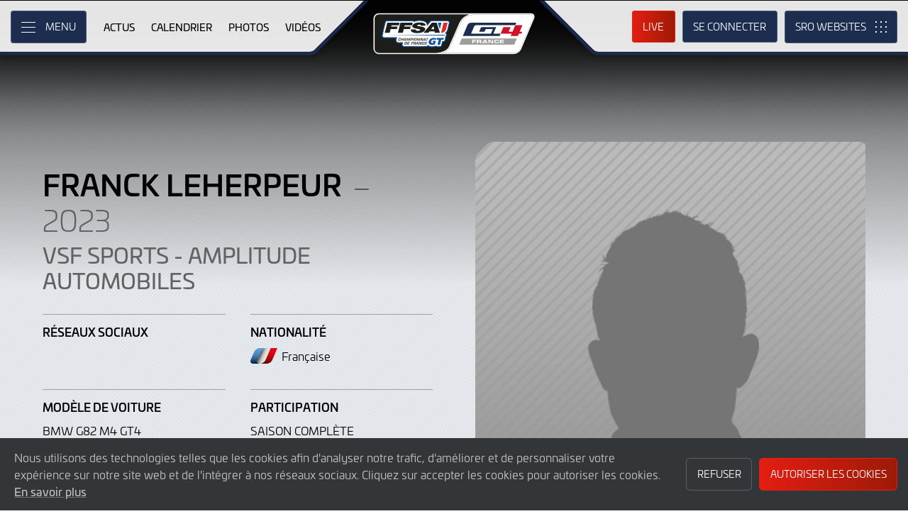

--- FILE ---
content_type: text/html; charset="utf-8"
request_url: https://ffsagt.gt4series.com/driver/696/franck-leherpeur
body_size: 8783
content:
<!DOCTYPE html>
<html lang="fr-fr" prefix="og: http://ogp.me/ns#">
<head>
    <base href="https://ffsagt.gt4series.com" />
    <meta charset="UTF-8" />
    <meta name="viewport" content="width=device-width, initial-scale=1">
        <meta name="robots" content="noindex" />
        <title>Franck Leherpeur, 2023 | Championnat de France FFSA GT - GT4 France..</title>
    <link rel="canonical" href="https://ffsagt.gt4series.com/driver/696/franck-leherpeur">
        <meta name="keywords" content="Franck Leherpeur, 2023, VSF Sports - Amplitude automobiles"/>
        <meta name="description" content="Franck Leherpeur conduire pour VSF Sports - Amplitude automobiles">

    <meta itemprop="name" content="Franck Leherpeur, 2023"/>
    <meta itemprop="image" content="https://ffsagt.gt4series.com/timthumb.php?w=300&src=%2Fimages%2Fdriver-no-photo.png"/>
    <meta itemprop="description" content="Franck Leherpeur conduire pour VSF Sports - Amplitude automobiles">
    
    <meta property="og:locale" content="fr_FR" />
    <meta property="og:type" content="website">
    <meta property="og:url" content="https://ffsagt.gt4series.com/driver/696/franck-leherpeur"/>
    <meta property="og:title" content="Franck Leherpeur, 2023">
    <meta property="og:site_name" content="Championnat de France FFSA GT - GT4 France..">
    <meta property="og:description" content="Franck Leherpeur conduire pour VSF Sports - Amplitude automobiles">  
    <meta property="og:image" content="https://ffsagt.gt4series.com/timthumb.php?w=300&src=%2Fimages%2Fdriver-no-photo.png">
        
    <meta name="twitter:card" content="summary"/>
    <meta name="twitter:site" content="@ffsa_gt"/>
    <meta name="twitter:title" content="Franck Leherpeur, 2023"/>
    <meta name="twitter:description" content="Franck Leherpeur conduire pour VSF Sports - Amplitude automobiles"/>
    <meta name="twitter:image" content="https://ffsagt.gt4series.com/timthumb.php?w=300&src=%2Fimages%2Fdriver-no-photo.png"/>
    
    <link rel="apple-touch-icon" sizes="180x180" href="https://ffsagt.gt4series.com/apple-touch-icon.png">
<link rel="icon" type="image/png" sizes="32x32" href="https://ffsagt.gt4series.com/favicon-32x32.png">
<link rel="icon" type="image/png" sizes="16x16" href="https://ffsagt.gt4series.com/favicon-16x16.png">
<link rel="manifest" href="https://ffsagt.gt4series.com/site.webmanifest">
<link rel="mask-icon" href="https://ffsagt.gt4series.com/safari-pinned-tab.svg" color="#5bbad5">
<meta name="msapplication-TileColor" content="#da532c">
<meta name="theme-color" content="#ffffff">
<link rel="stylesheet" id="style-css" href="/lib_assets/css/core.min.2025.10.css" type="text/css" media="all">
<link rel="stylesheet" id="news-css" href="/lib_assets/css/news.min.2024.css" type="text/css" media="all">
	
	<link rel="stylesheet" id="theme-css" href="https://ffsagt.gt4series.com/assets/css/theme.min.2023.css" type="text/css" media="all">
	<link rel="stylesheet" id="wf-theme-css" href="/lib_assets/css/wf-theme.2025.07.css" type="text/css" media="all">
<link rel="preconnect" href="https://fonts.googleapis.com">
<link rel="preconnect" href="https://fonts.gstatic.com" crossorigin>
<link href="https://fonts.googleapis.com/css2?family=Roboto:ital,wght@0,300;0,400;0,500;1,300;1,400;1,500&display=swap" rel="stylesheet">
	
		
</head>
<body>

<a class="skip-link screen-reader-text" href="https://ffsagt.gt4series.com/driver/696/franck-leherpeur#primary">Skip to Main Content</a>
<noscript class="noscript">Please enable JavaScript in your browser. Some elements of this website may not function correctly with JavaScript disabled.</noscript>
<div id="page" class="site">

	

  <header id="masthead" class="site-header">
    <div class="site-header__columns">
      <div class="site-header__column-1">
        <div class="site-header__column-1-container">
          <nav id="primary-navigation" class="primary-navigation">
            <button class="primary-toggle" aria-controls="primary-menu" aria-expanded="false">
              <span class="primary-toggle__icon">
                <span class="primary-toggle__line primary-toggle__line--1"></span>
                <span class="primary-toggle__line primary-toggle__line--2"></span>
                <span class="primary-toggle__line primary-toggle__line--3"></span>
              </span>
              <span class="primary-toggle__text">Menu</span>
            </button>
            <div class="primary-menu">
              <ul id="primary-menu__list-items" class="primary-menu__list-items">
                <li class="primary-menu__list-item">
                  <ul class="primary-menu__sub-menu">
                    <li class="primary-menu__list-item">
                      <a class="primary-menu__list-item-link primary-menu__list-item-link--strong" href="/">
                        <span class="primary-menu__list-item-text">Accueil</span>
                      </a>
                    </li>
                    <li class="primary-menu__list-item">
                      <a class="primary-menu__list-item-link" href="/news">
                        <span class="primary-menu__list-item-text">Actus</span>
                      </a>
                    </li>
                  </ul>
                </li>
				
                <li class="primary-menu__list-item">
                  <ul class="primary-menu__sub-menu">
                    <li class="primary-menu__list-item">
                      <a class="primary-menu__list-item-link primary-menu__list-item-link--strong" href="/calendar">
                        <span class="primary-menu__list-item-text">Calendrier</span>
                      </a>
                    </li>
                    <li class="primary-menu__list-item">
                      <a class="primary-menu__list-item-link" href="/tickets">
                        <span class="primary-menu__list-item-text">Billetterie</span>
                      </a>
                    </li>
                    <li class="primary-menu__list-item">
                      <a class="primary-menu__list-item-link" href="/accommodation">
                        <span class="primary-menu__list-item-text">Hôtels</span>
                      </a>
                    </li>
                  </ul>
                </li>
				
                <li class="primary-menu__list-item">
                  <ul class="primary-menu__sub-menu">
                    <li class="primary-menu__list-item">
                      <a class="primary-menu__list-item-link primary-menu__list-item-link--strong" href="/gallery">
                        <span class="primary-menu__list-item-text">Galerie</span>
                      </a>
                    </li>
                    <li class="primary-menu__list-item">
                      <a class="primary-menu__list-item-link" href="/videos">
                        <span class="primary-menu__list-item-text">Vidéos</span>
                      </a>
                    </li>
                    <li class="primary-menu__list-item">
                      <a class="primary-menu__list-item-link" href="/gallery">
                        <span class="primary-menu__list-item-text">Photos</span>
                      </a>
                    </li>
                  </ul>
                </li>
                <li class="primary-menu__list-item">
                  <ul class="primary-menu__sub-menu">
                    <li class="primary-menu__list-item">
                      <a class="primary-menu__list-item-link primary-menu__list-item-link--strong" href="/cars">
                        <span class="primary-menu__list-item-text">Concurrents</span>
                      </a>
                    </li>
                    <li class="primary-menu__list-item">
                      <a class="primary-menu__list-item-link" href="/cars">
                        <span class="primary-menu__list-item-text">Voitures homologuées</span>
                      </a>
                    </li>
                    <li class="primary-menu__list-item">
                      <a class="primary-menu__list-item-link" href="/teams">
                        <span class="primary-menu__list-item-text">Équipes</span>
                      </a>
                    </li>
                    <li class="primary-menu__list-item is-current">
                      <a class="primary-menu__list-item-link" href="/drivers">
                        <span class="primary-menu__list-item-text">Pilotes</span>
                      </a>
                    </li>
                    <li class="primary-menu__list-item">
                      <a class="primary-menu__list-item-link" href="/entry-lists">
                        <span class="primary-menu__list-item-text">Listes des engagés</span>
                      </a>
                    </li>
                  </ul>
                </li>
                <li class="primary-menu__list-item">
                  <ul class="primary-menu__sub-menu">
                    <li class="primary-menu__list-item">
                      <a class="primary-menu__list-item-link primary-menu__list-item-link--strong" href="/standings">
                        <span class="primary-menu__list-item-text">Résultats</span>
                      </a>
                    </li>
                    <li class="primary-menu__list-item">
                      <a class="primary-menu__list-item-link" href="/standings?filter_standing_type=0_0_teams">
                        <span class="primary-menu__list-item-text">Équipes</span>
                      </a>
                    </li>
                    <li class="primary-menu__list-item">
                      <a class="primary-menu__list-item-link" href="/standings?filter_standing_type=0_0_drivers">
                        <span class="primary-menu__list-item-text">Pilotes</span>
                      </a>
                    </li>
                    <li class="primary-menu__list-item">
                      <a class="primary-menu__list-item-link" href="/results">
                        <span class="primary-menu__list-item-text">Courses</span>
                      </a>
                    </li>
                    <li class="primary-menu__list-item">
                      <a class="primary-menu__list-item-link" href="/entry-lists">
                        <span class="primary-menu__list-item-text">Listes des engagés</span>
                      </a>
                    </li>
                  </ul>
                </li>
                <li class="primary-menu__list-item">
                  <ul class="primary-menu__sub-menu">
                    <li class="primary-menu__list-item">
                      <a class="primary-menu__list-item-link primary-menu__list-item-link--strong" href="/live">
                        <span class="primary-menu__list-item-text">Live</span>
                      </a>
                    </li>
                    <li class="primary-menu__list-item">
                      <a class="primary-menu__list-item-link" href="/watch-live">
                        <span class="primary-menu__list-item-text">Regarder en direct</span>
                      </a>
                    </li>
                    <li class="primary-menu__list-item">
                      <a class="primary-menu__list-item-link" href="/watch-live#live-timing">
                        <span class="primary-menu__list-item-text">Live Timing</span>
                      </a>
                    </li>
                  </ul>
                </li>
				
				
				
                <li class="primary-menu__list-item">
                  <ul class="primary-menu__sub-menu">
                    <li class="primary-menu__list-item">
                      <a class="primary-menu__list-item-link primary-menu__list-item-link--strong" href="/about">
                        <span class="primary-menu__list-item-text">À propos</span>
                      </a>
                    </li>
                    <li class="primary-menu__list-item">
                      <a class="primary-menu__list-item-link" href="/about/sro-motorsports-group">
                        <span class="primary-menu__list-item-text">SRO Motorsports</span>
                      </a>
                    </li>
                    <li class="primary-menu__list-item">
                      <a class="primary-menu__list-item-link" href="/about/championnat-de-france-ffsa-gt">
                        <span class="primary-menu__list-item-text">FFSA GT – GT4 France</span>
                      </a>
                    </li>
                    <li class="primary-menu__list-item">
                      <a class="primary-menu__list-item-link" href="/about/règlements">
                        <span class="primary-menu__list-item-text">Règlements</span>
                      </a>
                    </li>
                    <li class="primary-menu__list-item">
                      <a class="primary-menu__list-item-link" href="/about/contact">
                        <span class="primary-menu__list-item-text">Contact</span>
                      </a>
                    </li>
                  </ul>
                </li>
                <li class="primary-menu__list-item">
                  <ul class="primary-menu__sub-menu">
                    <li class="primary-menu__list-item">
                      <a class="primary-menu__list-item-link primary-menu__list-item-link--strong" href="/subscriber-home">
                        <span class="primary-menu__list-item-text">Compte fan</span>
                      </a>
                    </li>
		                        <li class="primary-menu__list-item">
                      <a class="primary-menu__list-item-link" href="/subscriber-home">
                        <span class="primary-menu__list-item-text">Se connecter</span>
                      </a>
                    </li>
                    <li class="primary-menu__list-item">
                      <a class="primary-menu__list-item-link" href="/subscriber-register">
                        <span class="primary-menu__list-item-text">Créez un compte</span>
                      </a>
                    </li>
					                  </ul>
                </li>
                <li class="primary-menu__list-item">
                  <ul class="primary-menu__sub-menu">
                    <li class="primary-menu__list-item">
                      <a class="primary-menu__list-item-link primary-menu__list-item-link--strong" href="/press-members">
                        <span class="primary-menu__list-item-text">Media &amp; Teams</span>
                      </a>
                    </li>
                    <li class="primary-menu__list-item">
                      <a class="primary-menu__list-item-link" href="/press-members">
                        <span class="primary-menu__list-item-text">Espace Presse</span>
                      </a>
                    </li>
                    <li class="primary-menu__list-item">
                      <a class="primary-menu__list-item-link" href="/teams-login">
                        <span class="primary-menu__list-item-text">Espace Concurrents</span>
                      </a>
                    </li>
                    <li class="primary-menu__list-item">
                      <a class="primary-menu__list-item-link" href="/marketplace">
                        <span class="primary-menu__list-item-text">Pilotes/Teams winter market</span>
                      </a>
                    </li>
                  </ul>
                </li>
              </ul>
            </div>
          </nav>
          <nav id="secondary-navigation" class="secondary-navigation">
            <ul class="secondary-navigation__list-items">
              <li class="secondary-navigation__list-item">
                <a class="secondary-navigation__list-item-link" href="/" aria-current="page">
                  <span class="secondary-navigation__list-item-text">Accueil</span>
                </a>
              </li>
              <li class="secondary-navigation__list-item">
                <a class="secondary-navigation__list-item-link" href="/news">
                  <span class="secondary-navigation__list-item-text">Actus</span>
                </a>
              </li>
              <li class="secondary-navigation__list-item">
                <a class="secondary-navigation__list-item-link" href="/calendar">
                  <span class="secondary-navigation__list-item-text">Calendrier</span>
                </a>
              </li>
              <li class="secondary-navigation__list-item">
                <a class="secondary-navigation__list-item-link" href="/gallery">
                  <span class="secondary-navigation__list-item-text">Photos</span>
                </a>
              </li>
              <li class="secondary-navigation__list-item">
                <a class="secondary-navigation__list-item-link" href="/videos">
                  <span class="secondary-navigation__list-item-text">Vidéos</span>
                </a>
              </li>
            </ul>
          </nav>
        </div>
      </div>
      <div class="site-header__column-2">
        <div class="site-logo">
          <a class="site-logo__link" href="/" rel="home">
            <img class="site-logo__image" src="/assets/img/ffsa-gt4-logo-2023.svg" width="124" height="101" alt="Championnat de France FFSA GT - GT4 France.. Logo">
          </a>
        </div>
      </div>
      <div class="site-header__column-3">
        <div class="site-header__column-3-container">
          <nav id="tertiary-navigation" class="tertiary-navigation">
            <ul class="tertiary-navigation__list-items">
              <li class="tertiary-navigation__list-item list-item-live">
				<a class="tertiary-navigation__list-item-link button-link has-primary-background-color has-animation" href="/watch-live">
		                      <span class="tertiary-navigation__list-item-text">Live</span>
                  </a>
              </li>

                            <!-- START - Only show when NOT logged in -->
              <li class="tertiary-navigation__list-item list-item-sign-in list-item-has-children">
                <a class="tertiary-navigation__list-item-link" href="/signin">
                  <span class="tertiary-navigation__list-item-text">Se connecter</span>
                </a>
                <ul class="tertiary-navigation__sub-list-items">
                  <li class="tertiary-navigation__sub-list-item">
                    <a class="tertiary-navigation__sub-list-item-link" href="/subscriber-home">
                      <span class="tertiary-navigation__sub-list-item-text">Compte fan</span>
                    </a>
                  </li>
                  <li class="tertiary-navigation__sub-list-item">
                    <a rel="noindex nofollow" class="tertiary-navigation__sub-list-item-link" href="/press-members">
                      <span class="tertiary-navigation__sub-list-item-text">Espace Presse</span>
                    </a>
                  </li>
                  <li class="tertiary-navigation__sub-list-item">
                    <a rel="noindex nofollow" class="tertiary-navigation__sub-list-item-link" href="/teams-login">
                      <span class="tertiary-navigation__sub-list-item-text">Espace Concurrents</span>
                    </a>
                  </li>
                </ul>
              </li>
              <!-- END - Only show when NOT logged in -->
                          </ul>
          </nav>
		  <nav id="sro-sites-navigation" class="sro-sites-navigation">
            <button class="sro-sites-toggle" aria-controls="sro-sites-menu" aria-expanded="false">
              <span class="sro-sites-toggle__icon">
                <span class="sro-sites-toggle__dot sro-sites-toggle__dot--1"></span>
                <span class="sro-sites-toggle__dot sro-sites-toggle__dot--2"></span>
                <span class="sro-sites-toggle__dot sro-sites-toggle__dot--3"></span>
                <span class="sro-sites-toggle__dot sro-sites-toggle__dot--4"></span>
                <span class="sro-sites-toggle__dot sro-sites-toggle__dot--5"></span>
                <span class="sro-sites-toggle__dot sro-sites-toggle__dot--6"></span>
                <span class="sro-sites-toggle__dot sro-sites-toggle__dot--7"></span>
                <span class="sro-sites-toggle__dot sro-sites-toggle__dot--8"></span>
                <span class="sro-sites-toggle__dot sro-sites-toggle__dot--9"></span>
                <span class="sro-sites-toggle__line sro-sites-toggle__line--1"></span>
                <span class="sro-sites-toggle__line sro-sites-toggle__line--2"></span>
              </span>
              <span class="sro-sites-toggle__text">SRO</span>
            </button>
            <div id="sro-sites-menu" class="sro-sites-menu">
              <ul class="sro-sites-menu__list-items">
                <li class="sro-sites-menu__list-item">
                  <a class="sro-sites-menu__list-item-link" href="https://www.sro-motorsports.com/">
                    <img class="sro-sites-menu__list-item-image" src="https://www.sro-motorsports.com/assets/img/sro-motorsports-group-logo-neg-250x140.svg" alt="SRO Motorsports Group Logo">
                    <span class="screen-reader-text">SRO Motorsports Group</span>
                  </a>
                </li>
                <li class="sro-sites-menu__list-item">
                  <a class="sro-sites-menu__list-item-link" href="https://www.sroamerica.com/">
                    <img class="sro-sites-menu__list-item-image" src="https://www.sro-motorsports.com/assets/img/sro-motorsports-group-america-logo-neg-250x140.svg" alt="SRO Motorsports Group America Logo">
                    <span class="screen-reader-text">SRO Motorsports Group America</span>
                  </a>
                </li>
                <li class="sro-sites-menu__list-item">
                  <a class="sro-sites-menu__list-item-link" href="https://www.intercontinentalgtchallenge.com/">
                    <img class="sro-sites-menu__list-item-image" src="https://www.sro-motorsports.com/assets/img/intercontinental-gt-challange-logo-neg-250x140.svg" alt="Intercontinental GT Challenge Logo">
                    <span class="screen-reader-text">Intercontinental GT Challenge</span>
                  </a>
                </li>
                <li class="sro-sites-menu__list-item">
                  <a class="sro-sites-menu__list-item-link" href="https://www.gt-world-challenge.com">
                    <img class="sro-sites-menu__list-item-image" src="https://www.sro-motorsports.com/assets/img/gtwc-neg-250x140-2025.svg" alt="GT World Challenge Logo">
                    <span class="screen-reader-text">GT World Challenge</span>
                  </a>
                </li>
                <li class="sro-sites-menu__list-item">
                  <a class="sro-sites-menu__list-item-link" href="https://www.gt-world-challenge-europe.com">
                    <img class="sro-sites-menu__list-item-image" src="https://www.sro-motorsports.com/assets/img/gtwc-europe-neg-250x140-2025.svg" alt="GT World Challenge Europe Logo">
                    <span class="screen-reader-text">GT World Challenge Europe</span>
                  </a>
                </li>
                <li class="sro-sites-menu__list-item">
                  <a class="sro-sites-menu__list-item-link" href="https://www.crowdstrike24hoursofspa.com/">
                    <img class="sro-sites-menu__list-item-image" src="https://www.sro-motorsports.com/assets/img/crowdstrike-24hrs-logo-neg-250x140.svg" alt="Crowdstrike 24 Hours of Spa Logo">
                    <span class="screen-reader-text">Crowdstrike 24 Hours of Spa</span>
                  </a>
                </li>
                <li class="sro-sites-menu__list-item">
                  <a class="sro-sites-menu__list-item-link" href="https://www.gt-world-challenge-asia.com/">
                    <img class="sro-sites-menu__list-item-image" src="https://www.sro-motorsports.com/assets/img/gtwc-asia-neg-250x140-2025.svg" alt="GT World Challenge Asia Logo">
                    <span class="screen-reader-text">GT World Challenge Asia</span>
                  </a>
                </li>
                <li class="sro-sites-menu__list-item">
                  <a class="sro-sites-menu__list-item-link" href="https://www.gt-world-challenge-america.com/">
                    <img class="sro-sites-menu__list-item-image" src="https://www.sro-motorsports.com/assets/img/gtwc-america-neg-250x140-2025.svg" alt="GT World Challenge America Logo">
                    <span class="screen-reader-text">GT World Challenge America</span>
                  </a>
                </li>
                <li class="sro-sites-menu__list-item">
                  <a class="sro-sites-menu__list-item-link" href="https://www.gt-world-challenge-australia.com/">
                    <img class="sro-sites-menu__list-item-image" src="https://www.sro-motorsports.com/assets/img/gtwc-australia-neg-250x140-2025.svg" alt="GT World Challenge Australia Logo">
                    <span class="screen-reader-text">GT World Challenge Australia</span>
                  </a>
                </li>
                <li class="sro-sites-menu__list-item">
                  <a class="sro-sites-menu__list-item-link" href="https://www.gt2europeanseries.com/">
                    <img class="sro-sites-menu__list-item-image" src="https://www.sro-motorsports.com/assets/img/gt2-european-series-pirelli-250x140-logo-neg-2025.svg" alt="GT2 European Series Logo">
                    <span class="screen-reader-text">GT2 European Series</span>
                  </a>
                </li>
                <li class="sro-sites-menu__list-item">
                  <a class="sro-sites-menu__list-item-link" href="https://www.britishgt.com/">
                    <img class="sro-sites-menu__list-item-image" src="https://www.sro-motorsports.com/assets/img/british-gt-championship-logo-2024-250x140.svg" alt="British GT Championship Logo">
                    <span class="screen-reader-text">British GT Championship</span>
                  </a>
                </li>
                <li class="sro-sites-menu__list-item">
                  <a class="sro-sites-menu__list-item-link" href="https://japancup.co">
                    <img class="sro-sites-menu__list-item-image" src="https://www.sro-motorsports.com/assets/img/japan-cup-logo-250x140.svg" alt="Japan Cup Logo">
                    <span class="screen-reader-text">Japan Cup</span>
                  </a>
                </li>
                <li class="sro-sites-menu__list-item">
                  <a class="sro-sites-menu__list-item-link" href="https://www.gt4europeanseries.com/">
                    <img class="sro-sites-menu__list-item-image" src="https://www.sro-motorsports.com/assets/img/gt4-european-series-250x140-logo.svg" alt="GT4 European Series Logo">
                    <span class="screen-reader-text">GT4 European Series</span>
                  </a>
                </li>
                <li class="sro-sites-menu__list-item">
                  <a class="sro-sites-menu__list-item-link" href="https://ffsagt.gt4series.com/">
                    <img class="sro-sites-menu__list-item-image" src="https://www.sro-motorsports.com/assets/img/ffsa-gt4-france-logo-neg-250x140.svg" alt="FFSA GT – GT4 France Logo">
                    <span class="screen-reader-text">FFSA GT – GT4 France</span>
                  </a>
                </li>
                <li class="sro-sites-menu__list-item">
                  <a class="sro-sites-menu__list-item-link" href="https://www.gt4-america.com/">
                    <img class="sro-sites-menu__list-item-image" src="https://www.sro-motorsports.com/assets/img/gt4-america-logo-250x140-2023-v2.svg" alt="GT4 America Logo">
                    <span class="screen-reader-text">GT4 America</span>
                  </a>
                </li>
                <li class="sro-sites-menu__list-item">
                  <a class="sro-sites-menu__list-item-link" href="https://gt4australia.com.au/">
                    <img class="sro-sites-menu__list-item-image" src="https://www.sro-motorsports.com/assets/img/gt4-australia-logo-250x140-neg.svg" alt="GT4 Australia Logo">
                    <span class="screen-reader-text">GT4 Australia</span>
                  </a>
                </li>
                <li class="sro-sites-menu__list-item">
                  <a class="sro-sites-menu__list-item-link" href="https://gt4series.com/">
                    <img class="sro-sites-menu__list-item-image" src="https://www.sro-motorsports.com/assets/img/gt4-logo-250x140-neg-2024.svg" alt="GT4 Manufacturer Ranking Logo">
                    <span class="screen-reader-text">GT4 Manufacturer Ranking</span>
                  </a>
                </li>
                <li class="sro-sites-menu__list-item">
                  <a class="sro-sites-menu__list-item-link" href="https://www.gtamerica.us/">
                    <img class="sro-sites-menu__list-item-image" src="https://www.sro-motorsports.com/assets/img/gt-america-aws-logo-neg-250x140.svg" alt="GT America Logo">
                    <span class="screen-reader-text">GT America</span>
                  </a>
                </li>
                <li class="sro-sites-menu__list-item">
                  <a class="sro-sites-menu__list-item-link" href="https://www.tcamerica.us/">
                    <img class="sro-sites-menu__list-item-image" src="https://www.sro-motorsports.com/assets/img/tc-america-sbrs-logo-neg-250x140.svg" alt="TC America Logo">
                    <span class="screen-reader-text">TC America</span>
                  </a>
                </li>
                <li class="sro-sites-menu__list-item">
                  <a class="sro-sites-menu__list-item-link" href="https://www.ffsatourisme.fr/">
                    <img class="sro-sites-menu__list-item-image" src="https://www.sro-motorsports.com/assets/img/ffsa-tc-france-logo-250x140-neg.svg" alt="FFSA Tourisme TC France Logo">
                    <span class="screen-reader-text">FFSA Tourisme TC France</span>
                  </a>
                </li>
                <li class="sro-sites-menu__list-item">
                  <a class="sro-sites-menu__list-item-link" href="https://www.grcupseries.com/">
                    <img class="sro-sites-menu__list-item-image" src="https://www.sro-motorsports.com/assets/img/toyota-gazoo-racing-gr-cup-north-america-logo-neg-250x140.svg" alt="GR Cup Logo">
                    <span class="screen-reader-text">GR Cup</span>
                  </a>
                </li>
				<!--
                <li class="sro-sites-menu__list-item">
                  <a class="sro-sites-menu__list-item-link" href="https://www.6orediroma.com">
                    <img class="sro-sites-menu__list-item-image" src="https://www.sro-motorsports.com/assets/img/6ore-di-roma-neg-250x140.svg" alt="6ore di Roma Logo">
                    <span class="screen-reader-text">6ore di Roma</span>
                  </a>
                </li>
				-->
                <li class="sro-sites-menu__list-item">
                  <a class="sro-sites-menu__list-item-link" href="https://www.gt3revivalseries.com">
                    <img class="sro-sites-menu__list-item-image" src="https://www.sro-motorsports.com/assets/img/gt3-revival-series-250x140.png" alt="GT3 Revival Series">
                    <span class="screen-reader-text">GT3 Revival Series</span>
                  </a>
                </li>
                <li class="sro-sites-menu__list-item">
                  <a class="sro-sites-menu__list-item-link" href="https://www.fiamotorsportgames.com">
                    <img class="sro-sites-menu__list-item-image" src="https://www.sro-motorsports.com/assets/img/fia-motorsport-games-2024-250x140.svg" alt="FIA Motorsport Games Logo">
                    <span class="screen-reader-text">FIA Motorsport Games</span>
                  </a>
                </li>
                <li class="sro-sites-menu__list-item">
                  <a class="sro-sites-menu__list-item-link" href="https://www.srorc.com/">
                    <img class="sro-sites-menu__list-item-image" src="https://www.sro-motorsports.com/assets/img/sro-motorsports-group-race-center-logo-neg-250x140.svg" alt="SRO Motorsports Group - Race Centre by MMC Logo">
                    <span class="screen-reader-text">SRO Motorsports Group - Race Centre by MMC</span>
                  </a>
                </li>
                <li class="sro-sites-menu__list-item">
                  <a class="sro-sites-menu__list-item-link" href="https://www.curbstone.net/">
                    <img class="sro-sites-menu__list-item-image" src="https://www.sro-motorsports.com/assets/img/curbstone-track-events-logo-250x140.svg" alt="Curbstone Track Events Logo">
                    <span class="screen-reader-text">Curbstone Track Events</span>
                  </a>
                </li>
                <li class="sro-sites-menu__list-item">
                  <a class="sro-sites-menu__list-item-link" href="https://sro-esports.com/">
                    <img class="sro-sites-menu__list-item-image" src="https://www.sro-motorsports.com/assets/img/sro-esports-250x140.svg" alt="SRO E-Sport GT Series Championship Logo">
                    <span class="screen-reader-text">SRO E-Sport GT Series Championship</span>
                  </a>
                </li>
              </ul>
            </div>
          </nav>          
        </div>
      </div>
    </div>
  </header>
<main id="primary" class="site-main">
            <div id="content" class="site-content">
                <header class="entry-header">
                    <h1 class="page-title screen-reader-text">Franck Leherpeur</h1>
                </header>
                <div class="entry-content">

                    <div class="profile">
                        <div class="profile__inner-container inner-container">
                            <div class="profile__columns">
                                <div class="profile__column column column-1">	
									<!--
                                    <a class="profile__link-button link-button icon-align--left text-size--small background-color--cool-grey-600" href="#">
                                        <span class="link-button__text-container">
                                            <span class="link-button__title">View all 2023 Drivers</span>
                                        </span>
                                        <span class="link-button__icon left-arrow"></span>
                                    </a>
									-->
																		
                                    <h2 class="profile__heading heading--primary">Franck Leherpeur <span class="heading--slim">– 2023</span></h2>
									                                      									<h3 class="profile__subheading subheading"><a href="/team/151/vsf-sports--amplitude-automobiles">VSF Sports - Amplitude automobiles</a></h3>
																		
                                    <ul class="profile__list-items">
										                                        <li class="profile__list-item width--50">
                                            <h3 class="profile__list-heading">Réseaux sociaux</h3>
                                            <ul class="links-basic__list-items">
																																																                                            </ul>
                                        </li>
										                                        <li class="profile__list-item width--50">
                                            <h3 class="profile__list-heading">Nationalité</h3>
											<span class="profile__flag-container">
												<span class="profile__flag flag fra size--medium"></span>
												<span class="profile__flag-text">Fran&ccedil;aise</span>
											</span>
                                        </li>
                                        </li>
										                                        <li class="profile__list-item width--50">
                                            <h3 class="profile__list-heading">Modèle de Voiture</h3>
											<p>BMW G82 M4 GT4</p>
                                        </li>
                                        <li class="profile__list-item width--50">
                                            <h3 class="profile__list-heading">PARTICIPATION</h3>
																						<p>SAISON COMPLÈTE</p>
											                                        </li>
                                        <li class="profile__list-item width--100">
                                            <h3 class="profile__list-heading">Palmarès</h3>
                                            <ul class="profile__text-list-items">
																						                                            </ul>
                                        </li>
                                    </ul>
                                </div>
                                <div class="profile__column column column-2">
                                    <div class="profile__image-container">
                                        <div class="profile__image-inner-container">
                                            <img class="profile__image" src="https://ffsagt.gt4series.com/timthumb.php?w=700&src=%2Fimages%2Fdriver-no-photo.png" width="670" height="670" alt="Franck Leherpeur">
                                        </div>
                                    </div>
                                </div>
                            </div>
                        </div>
                    </div>
					
										
					<div class="team-members">
                        <div class="team-members__inner-container inner-container">
                            <div class="team-members__heading-container heading-container">
                                <h2 class="team-members__heading heading heading--section text-color--dark">Coéquipier</h2>
                                <span class="previous-event__hard-rule hard-rule color--dark"></span>
                            </div>
                            
  	  <ul class="team-members__list-items">
  <li class="team-members__list-item">
	<a class="team-members__list-link" href="https://ffsagt.gt4series.com/driver/696/franck-leherpeur">
		<div class="team-members__car-container">
			<div class="team-members__car-inner-container">
				<h3 class="team-members__car-heading">Voiture<span class="team-members__car-number">41</span></h3>
			</div>
		</div>
		<div class="team-members__text-container background-color--dark">
			<h3 class="team-members__title">AM</h3>
		</div>
	</a>
</li>
  
		<li class="team-members__list-item">
		<a class="team-members__list-link" href="/driver/746/guillaume-giorza">
			<div class="team-members__image-container">
				<div class="team-members__image-inner-container">
					<img class="team-members__image" src="https://ffsagt.gt4series.com/timthumb.php?w=320&src=%2Fimages%2Fdriver-no-photo.png" width="220" height="315" alt="Guillaume Giorza">
				</div>
			</div>
			<div class="team-members__text-container">
				<h3 class="team-members__name">Guillaume Giorza</h3>
				<span class="team-members__flag flag fra size--small">
					<span class="flag__text">Fran&ccedil;aise</span>
				</span>
								<span class="team-members__season">SAISON COMPLÈTE</span>
							</div>
		</a>
	</li>
	
	</li>
		<li class="team-members__list-item">
		<a class="team-members__list-link" href="/driver/736/steven-palette">
			<div class="team-members__image-container">
				<div class="team-members__image-inner-container">
					<img class="team-members__image" src="https://ffsagt.gt4series.com/timthumb.php?w=320&src=%2Fimages%2Fdriver-no-photo.png" width="220" height="315" alt="Steven Palette">
				</div>
			</div>
			<div class="team-members__text-container">
				<h3 class="team-members__name">Steven Palette</h3>
				<span class="team-members__flag flag fra size--small">
					<span class="flag__text">Fran&ccedil;aise</span>
				</span>
								<span class="team-members__season">SAISON COMPLÈTE</span>
							</div>
		</a>
	</li>
	
	</li>
		<li class="team-members__list-item">
		<a class="team-members__list-link" href="/driver/695/florian-teillais">
			<div class="team-members__image-container">
				<div class="team-members__image-inner-container">
					<img class="team-members__image" src="https://ffsagt.gt4series.com/timthumb.php?w=320&src=%2Fimages%2Fdriver-no-photo.png" width="220" height="315" alt="Florian Teillais">
				</div>
			</div>
			<div class="team-members__text-container">
				<h3 class="team-members__name">Florian Teillais</h3>
				<span class="team-members__flag flag fra size--small">
					<span class="flag__text">Fran&ccedil;aise</span>
				</span>
								<span class="team-members__season">SAISON COMPLÈTE</span>
							</div>
		</a>
	</li>
	
	</li>
				
	
  
      </ul>
  	
                        </div>
                    </div>
					
										
							
					
					                    <div class="article-posts background--light">
                        <div class="article-posts__inner-container inner-container">
                            <div class="article-posts__heading-container heading-container">
                                <h2 class="article-posts__heading heading heading--section text-color--dark">Actualités</h2>
                                <span class="article-posts__hard-rule hard-rule color--dark"></span>
                                <a class="link-button icon-align--right text-size--small background-color--cool-grey-600" href="/news?filter_driver_id=696">
                                    <span class="link-button__text-container">
                                        <span class="link-button__title">Actualités</span>
                                    </span>
                                    <span class="link-button__icon right-arrow"></span>
                                </a>
                            </div>
                            <ul class="article-posts__list-items">
									
		<li class="article-posts__list-item">
		<a class="article-posts__list-link" href="/news/332/la-gazette-du-vendredi-a-ledenon">
			<div class="article-posts__image-container">
				<div class="article-posts__image-outer-container">
					<div class="article-posts__image-inner-container">
						<img class="article-posts__image" src="https://ffsagt.gt4series.com/timthumb.php?w=700&src=%2Fimages%2F21C_Ledenon_IT5A6625_23.jpg" width="323" height="182" alt="La gazette du vendredi &agrave; L&eacute;denon">
					</div>
				</div>
			</div>
			<div class="article-posts__text-container">
				<!-- <span class="article-posts__category">Press Release</span> -->
				<h3 class="article-posts__title">La gazette du vendredi &agrave; L&eacute;denon</h3>
				<div class="article-posts__entry-meta">
					<span class="article-posts__posted-on">
						<time class="published" datetime="2023-09-22 17:00:00">22 Septembre 2023</time>
						<time class="updated" datetime="2023-09-22 18:28:27">22 Septembre 2023</time>
					</span>
				</div>
			</div>
		</a>
	</li>
		
			
		<li class="article-posts__list-item">
		<a class="article-posts__list-link" href="/news/330/lessennes-van-der-ende-imperiaux-huteau-leneutre-et-campbell-surand-inaugurent.">
			<div class="article-posts__image-container">
				<div class="article-posts__image-outer-container">
					<div class="article-posts__image-inner-container">
						<img class="article-posts__image" src="https://ffsagt.gt4series.com/timthumb.php?w=700&src=%2Fimages%2FFFSA+VAL+DE+VIENNE-PH-2863.jpg" width="323" height="182" alt="Lessennes-van der Ende imp&eacute;riaux, Huteau-Leneutre et Campbell-Surand inaugurent.">
					</div>
				</div>
			</div>
			<div class="article-posts__text-container">
				<!-- <span class="article-posts__category">Press Release</span> -->
				<h3 class="article-posts__title">Lessennes-van der Ende imp&eacute;riaux, Huteau-Leneutre et Campbell-Surand inaugurent.</h3>
				<div class="article-posts__entry-meta">
					<span class="article-posts__posted-on">
						<time class="published" datetime="2023-07-09 18:00:00"> 9 Juillet 2023</time>
						<time class="updated" datetime="2023-07-09 18:23:42"> 9 Juillet 2023</time>
					</span>
				</div>
			</div>
		</a>
	</li>
		
	
                            </ul>
                        </div>
                    </div>
										
					
            </div>
        </main>	
    <footer id="colophon" class="site-footer">
        <div class="sponsors">
            <div class="sponsors__inner-container inner-container">
                <div class="sponsors__row">
                    <h3 class="sponsors__heading">CONSTRUCTEURS</h3>
                    <ul class="sponsors__list-items columns--max-8">
						                        <li class="sponsors__list-item">
                            <a class="sponsors__list-link" rel="noopener" href="/car/126/alpine-a110-gt4" title="Alpine">
                                <div class="sponsors__image-container">
                                    <img class="sponsors__image" src="/images/competitors/footer_logo_123.jpg?2020" width="" height="" alt="Alpine Logo">
                                </div>
								<!--
                                <div class="sponsors__text-container">
                                    <span class="sponsors__text">Alpine</span>
                                </div>
								-->
                            </a>
                        </li>
						                        <li class="sponsors__list-item">
                            <a class="sponsors__list-link" rel="noopener" href="/car/127/aston-martin-vantage-gt4" title="Aston Martin">
                                <div class="sponsors__image-container">
                                    <img class="sponsors__image" src="/images/competitors/footer_logo_124.png?2020" width="" height="" alt="Aston Martin Logo">
                                </div>
								<!--
                                <div class="sponsors__text-container">
                                    <span class="sponsors__text">Aston Martin</span>
                                </div>
								-->
                            </a>
                        </li>
						                        <li class="sponsors__list-item">
                            <a class="sponsors__list-link" rel="noopener" href="/car/128/audi-r8-lms-gt4" title="Audi Sport">
                                <div class="sponsors__image-container">
                                    <img class="sponsors__image" src="/images/competitors/footer_logo_125.png?2020" width="" height="" alt="Audi Sport Logo">
                                </div>
								<!--
                                <div class="sponsors__text-container">
                                    <span class="sponsors__text">Audi Sport</span>
                                </div>
								-->
                            </a>
                        </li>
						                        <li class="sponsors__list-item">
                            <a class="sponsors__list-link" rel="noopener" href="/car/129/bmw-m4-gt4-g82-evo" title="BMW">
                                <div class="sponsors__image-container">
                                    <img class="sponsors__image" src="/images/competitors/footer_logo_126.png?2020" width="" height="" alt="BMW Logo">
                                </div>
								<!--
                                <div class="sponsors__text-container">
                                    <span class="sponsors__text">BMW</span>
                                </div>
								-->
                            </a>
                        </li>
						                        <li class="sponsors__list-item">
                            <a class="sponsors__list-link" rel="noopener" href="/car/130/ginetta-g56-gt4" title="Ginetta">
                                <div class="sponsors__image-container">
                                    <img class="sponsors__image" src="/images/competitors/footer_logo_127.png?2020" width="" height="" alt="Ginetta Logo">
                                </div>
								<!--
                                <div class="sponsors__text-container">
                                    <span class="sponsors__text">Ginetta</span>
                                </div>
								-->
                            </a>
                        </li>
						                        <li class="sponsors__list-item">
                            <a class="sponsors__list-link" rel="noopener" href="/car/131/mercedes-amg-gt4" title="Mercedes-AMG">
                                <div class="sponsors__image-container">
                                    <img class="sponsors__image" src="/images/competitors/footer_logo_128.png?2020" width="" height="" alt="Mercedes-AMG Logo">
                                </div>
								<!--
                                <div class="sponsors__text-container">
                                    <span class="sponsors__text">Mercedes-AMG</span>
                                </div>
								-->
                            </a>
                        </li>
						                        <li class="sponsors__list-item">
                            <a class="sponsors__list-link" rel="noopener" href="/car/132/porsche-718-cayman-gt4-rs-cs" title="Porsche">
                                <div class="sponsors__image-container">
                                    <img class="sponsors__image" src="/images/competitors/footer_logo_129.png?2020" width="" height="" alt="Porsche Logo">
                                </div>
								<!--
                                <div class="sponsors__text-container">
                                    <span class="sponsors__text">Porsche</span>
                                </div>
								-->
                            </a>
                        </li>
						                        <li class="sponsors__list-item">
                            <a class="sponsors__list-link" rel="noopener" href="/car/133/toyota-supra-gt" title="Toyota">
                                <div class="sponsors__image-container">
                                    <img class="sponsors__image" src="/images/competitors/footer_logo_130.png?2020" width="" height="" alt="Toyota Logo">
                                </div>
								<!--
                                <div class="sponsors__text-container">
                                    <span class="sponsors__text">Toyota</span>
                                </div>
								-->
                            </a>
                        </li>
												                    </ul>
                </div>
                <div class="sponsors__row">
                    <h3 class="sponsors__heading">Partenaires officiels</h3>
                    <ul class="sponsors__list-items columns--max-8">
						                        <li class="sponsors__list-item">
                            <a class="sponsors__list-link" rel="noopener" href="https://www.pirelli.com/tyres/fr-fr/motorsport/circuit" title="PIRELLI">
                                <div class="sponsors__image-container">
                                    <img class="sponsors__image" src="/images/partners/logo_83.jpg" width="" height="" alt="PIRELLI Logo">
                                </div>
								<!--
                                <div class="sponsors__text-container">
                                    <span class="sponsors__text">PIRELLI</span>
                                </div>
								-->
                            </a>
                        </li>
						                        <li class="sponsors__list-item">
                            <a class="sponsors__list-link" rel="noopener" href="https://www.elf.com/fr" title="ELF">
                                <div class="sponsors__image-container">
                                    <img class="sponsors__image" src="/images/partners/logo_84.jpg" width="" height="" alt="ELF Logo">
                                </div>
								<!--
                                <div class="sponsors__text-container">
                                    <span class="sponsors__text">ELF</span>
                                </div>
								-->
                            </a>
                        </li>
						                        <li class="sponsors__list-item">
                            <a class="sponsors__list-link" rel="noopener" href="https://www.ffsa.org/" title="FFSA">
                                <div class="sponsors__image-container">
                                    <img class="sponsors__image" src="/images/partners/logo_85.png" width="" height="" alt="FFSA Logo">
                                </div>
								<!--
                                <div class="sponsors__text-container">
                                    <span class="sponsors__text">FFSA</span>
                                </div>
								-->
                            </a>
                        </li>
							      
						                    </ul>
                </div>
            </div>
        </div>
        <div class="site-info">
            <div class="site-info__inner-container inner-container">
                <div class="site-info__columns">
                    <div class="site-info__column site-info__column--1">
                        <ul class="social-media__list-items">
                            <li class="social-media__list-item">
                                <a rel="noindex nofollow noopener" class="social-media__list-link social-media__list-link--facebook color--black" href="https://www.facebook.com/ffsagt">
                                    <span class="social-media__list-text">Visit FFSA GT4 FR on Facebook</span>
                                </a>
                            </li>
                            <li class="social-media__list-item">
                                <a rel="noindex nofollow noopener" class="social-media__list-link social-media__list-link--instagram color--black" href="https://www.instagram.com/ffsagt_gt4france">
                                    <span class="social-media__list-text">Visit FFSA GT4 FR on Instagram</span>
                                </a>
                            </li>
                            <li class="social-media__list-item">
                                <a rel="noindex nofollow noopener" class="social-media__list-link social-media__list-link--x color--black" href="https://x.com/ffsa_gt">
                                    <span class="social-media__list-text">Visit FFSA GT4 FR on X</span>
                                </a>
                            </li>
                            <li class="social-media__list-item">
                                <a rel="noindex nofollow noopener" class="social-media__list-link social-media__list-link--youtube color--black" href="https://www.youtube.com/gtworld">
                                    <span class="social-media__list-text">Visit FFSA GT4 FR on YouTube</span>
                                </a>
                            </li>
                        </ul>
                    </div>
                    <div class="site-info__column site-info__column--2">
                        <p class="site-info__text">&copy; 2026 SRO Motorsports Group. Tous droits réservés.</p>
                        <ul class="site-info__list-items">
                            <li class="site-info__list-item">
                                <a class="site-info__list-link" href="/about">À propos</a>
                            </li>
                            <li class="site-info__list-item">
                                <a rel="noindex nofollow" class="site-info__list-link" href="/press-members">Espace Presse</a>
                            </li>
                            <li class="site-info__list-item">
                                <a rel="noindex nofollow" class="site-info__list-link" href="/teams-login">Espace Concurrents</a>
                            </li>
                            <li class="site-info__list-item">
                                <a class="site-info__list-link" href="/privacy-policy">Politique de confidentialité</a>
                            </li>
                            <li class="site-info__list-item">
                                <a class="site-info__list-link" href="/about/contact">Contact</a>
                            </li>
                        </ul>
                    </div>
                    <div class="site-info__column site-info__column--3">
	<a class="site-info__link" href="https://www.sro-motorsports.com">
		<img class="site-info__logo" src="/lib_assets/img/sro-motorsports-group-logo.svg" width="130" height="48" alt="SRO Motorsports Group Logo">
	</a>
</div>                </div>
            </div>
        </div>
    </footer>
</div>


<div class="svg screen-reader-text">
    <svg width="0" height="0">
        <defs>
            <clipPath id="corner">
                <path d="M25,0h1575v1600H0V25c0-3.2,1.3-6.2,3.5-8.5l13-13C18.8,1.3,21.8,0,25,0z"></path>
            </clipPath>
        </defs>
    </svg>
</div>

<script type="text/javascript" src="/lib_assets/js/vendor.min.2023.js"></script>
<script type="text/javascript" src="/lib_assets/js/core.min.2024.fr.js"></script>
<script type="text/javascript" src="/js/jquery-1.7.1.min.js"></script>
<script type="text/javascript" src="/js/sro_lib.js"></script>
<script type="application/ld+json">  
  {	
  "@context": "https://schema.org",	
  "@type": "Organization",	
  "name": "Championnat de France FFSA GT - GT4 France..",	
  "image": "https://ffsagt.gt4series.com/assets/img/ffsa-gt-gt4-france-2023.png",
  "url": "https://ffsagt.gt4series.com",
  "sameAs": [  
	"https://www.facebook.com/ffsagt",  
	"https://x.com/ffsa_gt",  
	"https://www.instagram.com/ffsagt_gt4france",  
	"https://www.youtube.com/gtworld"  
	]  
  }
</script>


</body>
</html>

--- FILE ---
content_type: image/svg+xml
request_url: https://ffsagt.gt4series.com/lib_assets/img/flag--fra.svg
body_size: 4908
content:
<svg xmlns="http://www.w3.org/2000/svg" xmlns:xlink="http://www.w3.org/1999/xlink" viewBox="0 0 30 17.31"><defs><linearGradient id="a" x1="10.426" y1="6.598" x2="18.506" y2="9.539" gradientTransform="matrix(1, 0, -0.063, 1, 0.569, 0)" gradientUnits="userSpaceOnUse"><stop offset="0.049" stop-color="#4d4d4d"/><stop offset="0.142" stop-color="#707070"/><stop offset="0.258" stop-color="#949494"/><stop offset="0.381" stop-color="#b2b2b2"/><stop offset="0.509" stop-color="#c9c9c9"/><stop offset="0.647" stop-color="#d9d9d9"/><stop offset="0.8" stop-color="#e3e3e3"/><stop offset="1" stop-color="#e6e6e6"/></linearGradient><linearGradient id="b" x1="20.39" x2="20.39" y2="17.31" gradientTransform="matrix(1, 0, -0.063, 1, 0.569, 0)" gradientUnits="userSpaceOnUse"><stop offset="0" stop-color="#e20613"/><stop offset="0.205" stop-color="#df0613"/><stop offset="0.369" stop-color="#d50611"/><stop offset="0.519" stop-color="#c4060f"/><stop offset="0.661" stop-color="#ac070c"/><stop offset="0.798" stop-color="#8d0708"/><stop offset="0.928" stop-color="#680803"/><stop offset="1" stop-color="#500800"/></linearGradient><linearGradient id="c" x1="8.751" x2="8.751" y2="17.31" gradientTransform="matrix(1, 0, -0.063, 1, 0.569, 0)" gradientUnits="userSpaceOnUse"><stop offset="0" stop-color="#5b9dd5"/><stop offset="0.152" stop-color="#5899d1"/><stop offset="0.315" stop-color="#518ec4"/><stop offset="0.483" stop-color="#447cae"/><stop offset="0.655" stop-color="#326390"/><stop offset="0.828" stop-color="#1b436a"/><stop offset="1" stop-color="#001c3c"/></linearGradient></defs><title>flag-fr</title><path d="M11.352,17.277c.1-.011.206-.026.31-.044.037-.007.074-.012.111-.02.132-.025.263-.056.395-.092.041-.011.082-.024.123-.036.094-.028.187-.057.28-.089.056-.019.112-.039.167-.06.082-.031.163-.064.244-.1s.182-.078.272-.121.154-.072.23-.111.151-.08.227-.122c.046-.025.091-.051.137-.078.082-.048.165-.1.246-.148l.024-.015q.294-.187.574-.4l.017-.013c.1-.073.189-.149.281-.226L15,15.6a8.223,8.223,0,0,0,.8-.766h0a6.754,6.754,0,0,0,1.209-1.846L22.543,0H17.724a4.758,4.758,0,0,0-.542.036c-.051.006-.1.014-.154.022-.144.021-.289.048-.434.082-.043.01-.086.018-.129.029-.184.048-.368.1-.551.169-.032.011-.064.025-.1.037-.155.058-.309.123-.462.193l-.141.066c-.168.082-.336.169-.5.265l-.036.019c-.18.106-.357.221-.53.342l-.1.072q-.216.156-.422.325l-.093.076c-.164.139-.324.284-.476.435h0a7.072,7.072,0,0,0-1.4,1.937c-.036.074-.074.147-.107.223L7.855,12.983c-.033.075-.057.149-.085.224a3.883,3.883,0,0,0-.251,1.918c.006.043.015.084.023.126.012.061.025.122.041.181.011.042.022.083.035.124.021.066.045.131.071.194.012.031.023.062.037.091a2.342,2.342,0,0,0,.125.238c.019.031.04.061.06.092.035.052.071.1.11.152.022.029.045.058.069.086q.076.087.162.168c.014.013.027.028.041.04a2.2,2.2,0,0,0,.227.178c.027.019.055.037.083.054.06.039.122.075.186.109.03.016.059.032.09.047a2.834,2.834,0,0,0,.27.113l.024.009a2.872,2.872,0,0,0,.319.09c.033.008.067.014.1.02.084.017.17.031.259.042.035,0,.07.009.107.012.122.011.246.019.376.019h.5c.133,0,.267-.008.4-.02C11.273,17.287,11.312,17.282,11.352,17.277Z" transform="translate(0)" style="fill:url(#a)"/><path d="M29.854,0H22.543L17.005,12.983A6.754,6.754,0,0,1,15.8,14.829,8.109,8.109,0,0,1,15,15.6l-.011.009c-.092.077-.186.153-.281.226l-.017.013q-.28.213-.574.4l-.024.015c-.081.052-.163.1-.246.148-.046.027-.091.053-.137.078-.076.042-.151.083-.227.122s-.153.075-.23.111-.181.083-.272.121-.162.067-.244.1c-.055.021-.111.041-.167.06-.093.032-.186.061-.28.089-.041.012-.082.025-.123.036-.132.036-.263.067-.395.092-.037.008-.074.013-.111.02-.1.018-.207.033-.31.044-.04,0-.079.01-.119.013-.135.012-.269.02-.4.02h7.456a7.446,7.446,0,0,0,6.175-4.327L30,0Z" transform="translate(0)" style="fill:url(#b)"/><path d="M17.663,0H10.245A7.443,7.443,0,0,0,4.071,4.328L.376,12.983c-1.016,2.38.1,4.327,2.48,4.327h7.479c-.13,0-.254-.008-.376-.019-.037,0-.072-.008-.107-.012-.089-.011-.175-.025-.259-.042-.034-.006-.068-.012-.1-.02a2.872,2.872,0,0,1-.319-.09l-.024-.009a2.834,2.834,0,0,1-.27-.113c-.031-.015-.06-.031-.09-.047-.064-.034-.126-.07-.186-.109-.028-.017-.056-.035-.083-.054a2.2,2.2,0,0,1-.227-.178c-.014-.012-.027-.027-.041-.04q-.086-.081-.162-.168c-.024-.028-.046-.057-.069-.086-.039-.049-.075-.1-.11-.152-.02-.031-.041-.061-.06-.092a2.241,2.241,0,0,1-.125-.238c-.014-.029-.025-.06-.037-.091-.026-.063-.05-.128-.071-.194-.013-.041-.024-.082-.035-.124-.016-.059-.029-.119-.041-.181-.008-.042-.017-.083-.023-.126a3.883,3.883,0,0,1,.251-1.918c.028-.075.052-.149.085-.224l3.694-8.655c.033-.076.071-.149.107-.223a7.072,7.072,0,0,1,1.4-1.937c.152-.151.312-.3.476-.435l.093-.076q.206-.169.422-.325l.1-.072c.173-.121.35-.236.53-.342L14.715.9c.164-.1.332-.183.5-.265l.141-.066c.153-.07.307-.135.462-.193.032-.012.064-.026.1-.037q.275-.1.551-.169c.043-.011.086-.019.129-.029.145-.034.29-.061.434-.082.051-.008.1-.016.154-.022A4.742,4.742,0,0,1,17.724,0Z" transform="translate(0)" style="fill:url(#c)"/></svg>

--- FILE ---
content_type: image/svg+xml
request_url: https://ffsagt.gt4series.com/lib_assets/img/icon--x--black.svg
body_size: 287
content:
<?xml version="1.0" encoding="UTF-8"?><svg id="a" xmlns="http://www.w3.org/2000/svg" viewBox="0 0 33 30"><path id="b" d="M25.41,1h4.75l-10.38,11.86,12.21,16.14h-9.56l-7.49-9.79-8.57,9.79H1.62l11.1-12.69L1.01,1h9.8l6.77,8.95L25.41,1ZM23.74,26.16h2.63L9.38,3.69h-2.82l17.18,22.46Z"/></svg>

--- FILE ---
content_type: image/svg+xml
request_url: https://ffsagt.gt4series.com/lib_assets/img/icon--arrow--white.svg
body_size: 226
content:
<svg xmlns="http://www.w3.org/2000/svg" viewBox="0 0 10 19"><defs><style>.a{fill:#fff;}</style></defs><path class="a" d="M1.26,19,.2,17.92l7.88-7.87a.79.79,0,0,0,0-1.11L.2,1.06,1.26,0,9.14,7.88a2.29,2.29,0,0,1,0,3.23Z"/></svg>